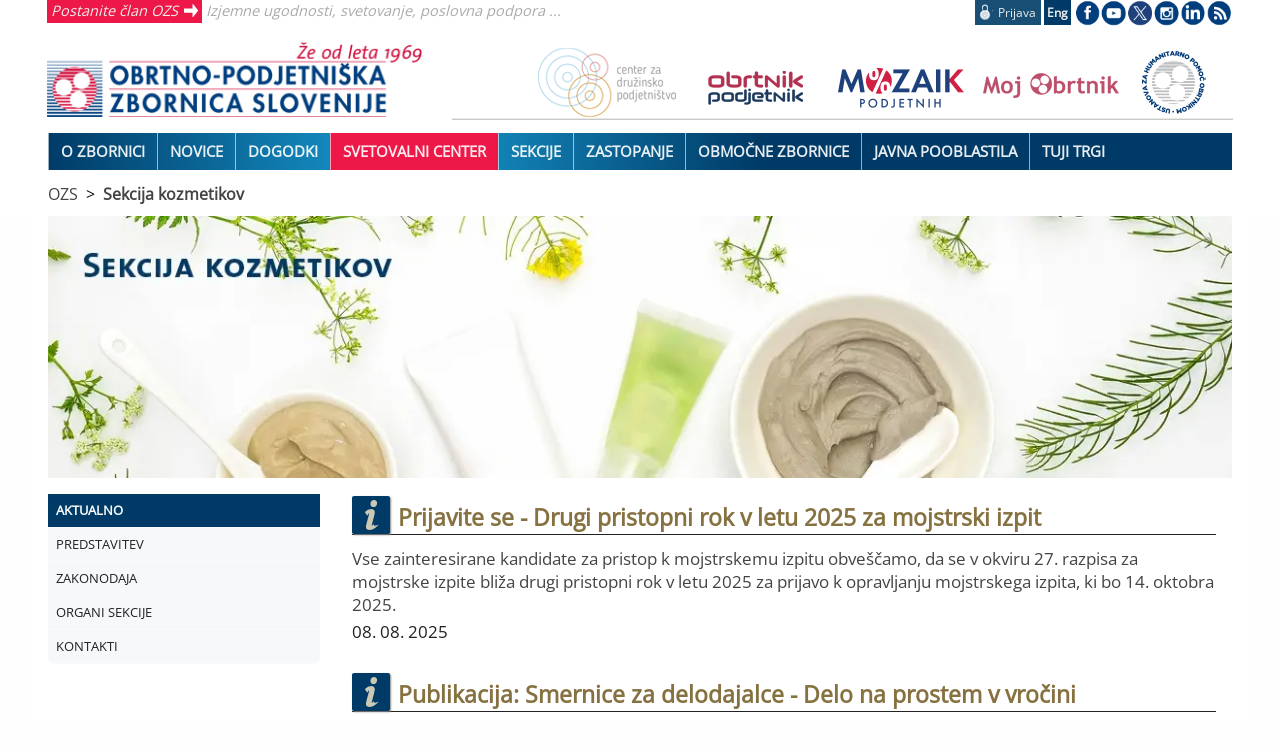

--- FILE ---
content_type: text/html; charset=utf-8
request_url: https://www.ozs.si/sekcija-kozmetikov?page=2
body_size: 8530
content:
<!DOCTYPE html>
<html class="no-js" lang="sl">
  
<head>
  <title>Kozmetiki, pedikerji, maserji &gt;&gt; zakonodaja, smernice, izobraževanja | OZS</title>
  <meta http-equiv="Content-Type" content="text/html; charset=UTF-8">
  <meta name="viewport" content="width=device-width, initial-scale=1.0">
  <meta name="robots" content="noindex">

  <link rel="preload" href="/assets/OpenSans.woff2" as="font" type="font/woff2" crossorigin>
  <meta name="description" content="Ne zamudite pomembnih informacij o smernicah in zakonodaji s Sekcijo kozmetikov.">
  <link rel="canonical" href="https://www.ozs.si/sekcija-kozmetikov?page=2">


  <link rel="stylesheet" href="/assets/glavni-5db8ac2c908bc08e543df9f90b27c58a96fe4da49a7bd350dec062188ea89dab.css" media="all" />
    <!-- # ce obstaja css z imenom strani ga nalozi -->
    <link rel="stylesheet" href="/assets/sekcija-kozmetikov-7c8585b15e630965516fc6a49cc6dc59d0cb540f3cbd88bec5c1bfa0aced593a.css" media="all" />
  <style media="all">
</style>

  <link href='https://fonts.googleapis.com/css?family=Source+Sans+Pro:300,400,600,700&subset=latin,latin-ext' rel='stylesheet' type='text/css'>
  <script src="/assets/glavni-e95313b758139a6c6381a379cdcd0f47a0472ce0d03bd4596ed6d08f9c05b318.js"></script>
  
  <!-- Global site tag (gtag.js) - Google Analytics -->
  <script async src="https://www.googletagmanager.com/gtag/js?id=G-D24MHX38E7"></script>
<script>
  window['ga-disable-G-D24MHX38E7'] = true;
  window.dataLayer = window.dataLayer || [];
  function gtag(){dataLayer.push(arguments);}
  gtag('js', new Date());

  gtag('config', 'G-D24MHX38E7');
</script>
<!-- Matomo -->
<script type="text/javascript">
  var _paq = _paq || [];
  /* tracker methods like "setCustomDimension" should be called before "trackPageView" */
  _paq.push(['disableCookies']);
  _paq.push(['trackPageView']);
  _paq.push(['enableLinkTracking']);
  (function() {
    var u = "https://stat.obrt.si/";
    _paq.push(['setTrackerUrl', u + 'piwik.php']);
    _paq.push(['setSiteId', '12']);
    _paq.push(['setUserId', 'ca9e2d7b49f35e1f']);

    var d=document, g=d.createElement('script'), s=d.getElementsByTagName('script')[0];
    g.type='text/javascript'; g.async=true; g.defer=true; g.src = u+'piwik.js'; s.parentNode.insertBefore(g,s);
  })();
</script>
<!-- End Matomo Code -->

  <meta name="csrf-param" content="authenticity_token" />
<meta name="csrf-token" content="OZyrfC6DPcEA97v1kUsKfagpFcCe9rHSdzxHoe-g7WSgQnkcg63yksWkkSj-qBeBxGdvxXrFqQGz25OkbEMZDw" />
  
<script type="application/ld+json">
{
  "@context": "http://schema.org",
  "@graph": [
    {
      "@type": "BreadcrumbList",
      "itemListElement": [
        {
          "@type": "ListItem",
          "position": 1,
          "name": "OZS",
          "item": "https://www.ozs.si/"
        },
        {
          "@type": "ListItem",
          "position": 2,
          "name": "Sekcija kozmetikov",
          "item": "https://www.ozs.si/sekcija-kozmetikov"
        }
      ]
    }
  ]
}
</script>
</head>

<body>
<div class="ie-ne-priporocamo">
  Spoštovani uporabnik Microsoft Internet Explorerja!<br><br>
  Spletni brskalnik, ki ga uporabljate, ne omogoča polne funkcionalnosti spletnih portalov OZS.
  V izogib težavam pri delu s portalom vam predlagamo, da uporabite sodobne spletne brskalnike kot so Google Chrome, Mozilla Firefox ali Microsoft Edge.<br><br>
  Hvala lepa za razumevanje.
</div>

<div class="off-canvas-wrapper">
  <div class="off-canvas-wrapper-inner" data-off-canvas-wrapper>

  <div class="off-canvas position-left" id="offCanvas" data-off-canvas>
    
<nav id="side-menu" class="is-active menu multilevel-accordion-menu " data-accordion-menu data-submenu-toggle="true">
  <ul class="menu vertical">
  <li class="is-active "><a class="top" href="/sekcija-kozmetikov/">Aktualno</a></li>
<li class=" "><a class="top" href="/sekcija-kozmetikov/o-sekciji">Predstavitev</a></li>
<li class=" "><a class="top" href="/sekcija-kozmetikov/zakonodaja">Zakonodaja</a></li>
<li class=" "><a class="top" href="/sekcija-kozmetikov/organi-sekcije">Organi sekcije</a></li>
<li class=" "><a class="top" href="/sekcija-kozmetikov/kontakti">Kontakti</a></li>

  </ul>
</nav>
  </div>

  <div class="off-canvas-content" data-off-canvas-content>
    

    <header>
  <div class="wrap row">
    
    <div class="medium-12 large-4 column top-left hide-for-small-only">
      <span class="ena"><a href="/postanite-clan">Postanite član OZS</a></span>
      <span class="dva">Izjemne ugodnosti, svetovanje, poslovna podpora ...</span>
    </div>

<!-- prijava odjava -->
    <div class="medium-12 large-8 column top-right hide-for-small-only">
      <ul>
        <li>
          <div class="prijava-odjava"><a title="Prijavite se s svojimi podatki" rel="nofollow" href="/prijava?return_to=https://www.ozs.si/sekcija-kozmetikov?page=2"><div class="text"><div class="ikonca"><img alt="Prijavite se" src="/assets/prijava-zaklenjeno-3feb3e47ddb8dbe5e388dda631c1d0795e41eb35c895a1e37d0d92c069116e8a.png" /></div><div class="prjava">Prijava</div></div></a></div>
        </li>
        <li>
          <div class="english"><a href="/english">Eng</a></div>
        </li>
        
<!-- socialne -->
        <li class="socialne">
          <img alt="Socialna omrežja" usemap="#socialna-omrezja" src="/assets/socialna_omrezja-3fef64d0f6800f416b11de87c5d1513e911ce15ae742f520b5756c444be0deb6.png" />
          <map id="socialna-omrezja" name="socialna-omrezja">
            <area shape="rect" title="Spremljajte OZS na Facebook-u" alt="Spremljajte OZS na Facebook-u" coords="4,2,25,23" href="https://www.facebook.com/OZSsi" target="_blank" rel="noreferrer" />
            <area shape="rect" title="Oglejte si prispevke na YouTube-u" alt="OZS YoutTube" coords="31,2,51,24" href="https://www.youtube.com/user/OZSlovenija" target="_blank" rel="noreferrer" />
            <area shape="rect" title="Spremljajte nas na Twitter-ju" alt="OZS Twitter" coords="56,2,80,25" href="https://twitter.com/ozsaktualno" target="_blank" rel="noreferrer" />
            <area shape="rect" title="Spremljajte nas na Instagram-u" alt="OZS Instagram" coords="84,3,106,24" href="https://www.instagram.com/ozs.si/" target="_blank" rel="noreferrer" />
            <area shape="rect" title="Spremljajte nas na LinkedIn" alt="OZS LinkedIn" coords="108,3,134,24" href="https://www.linkedin.com/company/obrtno-podjetniška-zbornica-slovenije" target="_blank" rel="noreferrer"/>
            <area shape="rect" title="Novinarsko središče" alt="OZS novinarsko središče" coords="136,3,162,24" href="/novice/novinarsko-sredisce"/>
          </map>
        </li>
      </ul>
      
    </div>
  </div>
  
<!-- burger menu -->
  <div class="wrap row">
    <div class="small-12 medium-4 column center-left">
      <button aria-label="Glavni menu" class="menu-icon show-for-small-only" data-toggle="offCanvas" data-animate="fade-in fade-out"></button>
      <a href="/"><img alt="Obrtno-podjetniška zbornica Slovenije" src="/datoteke/ozs/logotipi/ozs-logo-lezeci-1969.png" /></a>

      <span class="mobi-isci-prijava show-for-small-only">
        <button aria-label="Prijava" onclick="window.location.href='/prijava?return_to=https://www.ozs.si/sekcija-kozmetikov?page=2'"><i class="mi mi-lock"></i></button>
      </span>

      <div id="mobi-prijava-odjava">
        Prijavljeni ste kot <b></b><button onclick="window.location.href='/prijava/odjava'">ODJAVA</button>
      </div>

      <div class="iskanje mobi" style="display: none;">
         <span class="ikonca-tag">
            <input type="text" tabindex="1" placeholder="Hitro iskanje" name="iskanje" id="iskanje1" class="text" value="" autocomplete="off">
          </span>
      </div>


    </div>

<!-- ozs znamke -->
    <div class="small-12 medium-8 column center-right hide-for-small-only">
      <img usemap="#blagovne-znamke" alt="OZS blagovne znamke" src="/assets/blagovne-znamke-afc0a9d80878b7108a9c1b36320320dce2dad050482f77d4f5e5e485eb0841ee.png" />
      <map id="blagovne-znamke" name="blagovne-znamke">
        <area shape="rect" coords="11,9,130,61" title="Družinsko podjetništvo" alt="Družinsko podjetništvo" href="https://www.druzinskopodjetnistvo.si" target="_blank" rel="noreferrer">
        <area shape="rect" coords="177,22,277,53" title="Revija Obrtnik-Podjetnik" alt="Revija Obrtnik-Podjetnik" href="/obrtnik" target="_self">
        <area shape="rect" coords="314,18,414,52" title="Kartica Mozaik podjetnih" alt="Kartica Mozaik podjetnih" href="http://mozaikpodjetnih.si" target="_blank" rel="noreferrer">
        <area shape="rect" coords="452,26,584,50" title="MojObrtnik.com" alt="MojObrtnik.com" href="https://www.mojobrtnik.com" target="_blank" rel="noreferrer">
        <area shape="rect" coords="605,10,670,60" title="Ustanova za humanitarno pomoč obrtnikom" alt="Ustanova za humanitarno pomoč obrtnikom" href="https://www.ozs.si/o-zbornici/humanitarna-pomoc" rel="noreferrer">
      </map>
      <hr>
    </div>
  </div>

  <!-- TOP MENU -->  
  <div class="show-for-medium">
    <nav class="top-bar" aria-label="Glavni meni">
      <div class="wrap">
         <div id="responsive-menu" style="margin: 0 1rem;">
<nav class="show-for-small-only" role="navigation">
  <ul id="top-menu-small" class="multilevel-accordion-menu vertical menu" data-accordion-menu data-submenu-toggle="true">
    <li class="expanded" role="menuitem"><a href="/o-zbornici">O zbornici</a>
<ul class="vertical nested" role="menu"><li class="" role="menuitem"><a href="/o-zbornici/organiziranost">Organiziranost</a></li>
<li class="" role="menuitem"><a href="/o-zbornici/predsednik-ozs">Predsednik OZS</a></li>
<li class="" role="menuitem"><a href="/o-zbornici/poslanstvo-in-temeljne-naloge">Poslanstvo in temeljne naloge</a></li>
<li class="" role="menuitem"><a href="/ooz">Območne zbornice</a></li>
<li class="" role="menuitem"><a href="/o-zbornici/novinarsko-sredisce">Novinarsko središče</a>
<ul class="vertical nested" role="menu"><li class="" role="menuitem"><a href="/o-zbornici/novinarsko-sredisce/kontakt">Kontakt</a></li>
</ul>
</li>
<li class="" role="menuitem"><a href="/zastopanje/zahteve-slovenske-obrti-in-podjetnistva">Zahteve slovenske obrti in podjetništva</a></li>
<li class="" role="menuitem"><a href="/o-zbornici/obrtnik-podjetnik-leta">Obrtnik in podjetnik leta</a>
<ul class="vertical nested" role="menu"><li class="" role="menuitem"><a href="/o-zbornici/obrtnik-podjetnik-leta/razpisi">Razpisi</a></li>
</ul>
</li>
<li class="" role="menuitem"><a href="/o-zbornici/pocitniske-kapacitete">Počitniške kapacitete</a></li>
<li class="" role="menuitem"><a href="/o-zbornici/projekti">Projekti</a>
<ul class="vertical nested" role="menu"><li class="" role="menuitem"><a href="/o-zbornici/projekti/smes4sd">SMEs4SD</a></li>
<li class="" role="menuitem"><a href="/o-zbornici/projekti/kruspop-plus">KRUSPOP PLUS</a></li>
<li class="" role="menuitem"><a href="/o-zbornici/projekti/joint-ua-employ">JOINT-UA-EMPLOY</a></li>
<li class="" role="menuitem"><a href="/o-zbornici/projekti/digi-info-tocke">Digi info točke</a></li>
<li class="" role="menuitem"><a href="/o-zbornici/projekti/lifelongwood">LifeLongWood</a></li>
<li class="" role="menuitem"><a href="/o-zbornici/projekti/mobita-si-at">MOBITA SI-AT</a></li>
<li class="" role="menuitem"><a href="/o-zbornici/projekti/usposabljanje-mentorjev">Usposabljanje mentorjev</a></li>
<li class="" role="menuitem"><a href="/o-zbornici/projekti/spot">SPOT Svetovanje Osrednjeslovenska</a></li>
<li class="" role="menuitem"><a href="/o-zbornici/projekti/evropska-podjetniska-mreza">Evropska podjetniška mreža</a></li>
<li class="" role="menuitem"><a href="/o-zbornici/projekti/slovenski-center-za-krozno-gospodarstvo">Slovenski center za krožno gospodarstvo</a></li>
<li class="" role="menuitem"><a href="/o-zbornici/projekti/razpisi">Razpisi</a></li>
<li class="" role="menuitem"><a href="/o-zbornici/projekti/recreate">RECREATE</a></li>
<li class="" role="menuitem"><a href="/o-zbornici/projekti/medvrstnisko-nasilje">Medvrstniško nasilje</a></li>
<li class="" role="menuitem"><a href="/o-zbornici/projekti/a4sustinno-ipa-adrion">A4Sustinno  IPA ADRION </a></li>
<li class="" role="menuitem"><a href="/o-zbornici/projekti/circular-building-interreg-si-it">CIRCULAR BUILDING Interreg SI-IT</a></li>
<li class="" role="menuitem"><a href="/o-zbornici/projekti/dizajn-managament">SLOVENSKI CENTER ZA DIZAJN MANAGAMENT</a></li>
<li class="" role="menuitem"><a href="/o-zbornici/projekti/trans4m">TRANS4M</a></li>
<li class="" role="menuitem"><a href="/o-zbornici/projekti/climasafe">CLIMASAFE</a></li>
<li class="" role="menuitem"><a href="/o-zbornici/projekti/zakljuceni-projekti">Zaključeni projekti</a></li>
<li class="" role="menuitem"><a href="/o-zbornici/projekti/eve-krepitev-poklicne-odlicnosti">EVE: Krepitev poklicne odličnosti</a></li>
</ul>
</li>
<li class="" role="menuitem"><a href="/o-zbornici/humanitarna-pomoc">Humanitarna pomoč</a>
<ul class="vertical nested" role="menu"><li class="" role="menuitem"><a href="/o-zbornici/humanitarna-pomoc/pravila">Pravila</a></li>
<li class="" role="menuitem"><a href="/o-zbornici/humanitarna-pomoc/porocilo-o-delovanju-ustanove">Poročilo o delovanju ustanove</a></li>
</ul>
</li>
<li class="" role="menuitem"><a href="/o-zbornici/clanstvo">Članstvo</a>
<ul class="vertical nested" role="menu"><li class="" role="menuitem"><a href="/o-zbornici/clanstvo/clanarina">Članarina</a></li>
<li class="" role="menuitem"><a href="/o-zbornici/clanstvo/druge-informacije">Druge informacije</a></li>
</ul>
</li>
<li class="" role="menuitem"><a href="/o-zbornici/kontakt">Kontakt</a></li>
</ul>
</li>
<li class="is-active samo-odprt" role="menuitem"><a href="/novice">Novice</a>
<ul class="vertical nested" role="menu"><li class="" role="menuitem"><a href="/novice/aktualno">Aktualno</a></li>
<li class="" role="menuitem"><a href="/novice/svetovanje">Svetovanje</a></li>
<li class="" role="menuitem"><a href="/novice/poslovno">Poslovno</a></li>
<li class="" role="menuitem"><a href="/novice/video-vsebine">Video vsebine</a></li>
<li class="" role="menuitem"><a href="/novice/strokovno">Strokovno</a></li>
<li class="" role="menuitem"><a href="/novice/novinarsko-sredisce">Novinarsko središče</a></li>
<li class="" role="menuitem"><a href="/poplave">Poplave</a></li>
<li class="" role="menuitem"><a href="/novice/energetska-draginja">Energetska draginja</a></li>
<li class="" role="menuitem"><a href="/novice/sport">Športne novice</a></li>
<li class="" role="menuitem"><a href="/novice/lokalno">Lokalno</a></li>
</ul>
</li>
<li class=""><a href="/koledar">DOGODKI</a></li>
<li class="rdeca" role="menuitem"><a href="/svetovanje">Svetovalni center</a>
<ul class="vertical nested" role="menu"><li class="" role="menuitem"><a href="/svetovanje">Svetovanje po področjih</a></li>
<li class="" role="menuitem"><a href="/svetovanje/vzorci">Vzorci pogodb in dokumentov</a></li>
<li class="" role="menuitem"><a href="/svetovanje/izracuni">Izračuni</a></li>
<li class="" role="menuitem"><a href="/koledar">Izobraževanje</a></li>
<li class="" role="menuitem"><a href="/svetovanje/novice?">Novice</a></li>
<li class="" role="menuitem"><a href="/svetovanje/blogi">Blogi</a></li>
<li class="" role="menuitem"><a href="/svetovanje/ekipa">Ekipa</a></li>
<li class="" role="menuitem"><a href="/obrtnikov-svetovalec">Obrtnikov svetovalec</a></li>
</ul>
</li>
<li class="" role="menuitem"><a href="/sekcije-in-odbori">Sekcije</a>
<ul class="vertical nested" role="menu"><li class="" role="menuitem"><a href="/sekcije-in-odbori/prirocniki">Priročniki</a></li>
</ul>
</li>
<li class="" role="menuitem"><a href="/zastopanje">Zastopanje</a>
<ul class="vertical nested" role="menu"><li class="" role="menuitem"><a href="/zastopanje/zahteve-slovenske-obrti-in-podjetnistva">Zahteve slovenske obrti in podjetništva</a></li>
<li class="" role="menuitem"><a href="/zastopanje/forum-obrti-in-podjetnistva">Forum obrti in podjetništva</a></li>
<li class="" role="menuitem"><a href="/zastopanje/odbori-ozs">Odbori OZS</a></li>
<li class="" role="menuitem"><a href="/zastopanje/akt-za-mala-podjetja">Akt za mala podjetja</a></li>
<li class="" role="menuitem"><a href="/zastopanje/zastopanje-interesov-na-ravni-eu">Zastopanje interesov na ravni EU</a></li>
<li class="" role="menuitem"><a href="/zastopanje/kontakti">Kontakti</a></li>
</ul>
</li>
<li class=""><a href="/ooz">Območne zbornice</a></li>
<li class="" role="menuitem"><a href="/javna-pooblastila">Javna pooblastila</a>
<ul class="vertical nested" role="menu"><li class="" role="menuitem"><a href="/javna-pooblastila/dovoljenja">Dovoljenja</a></li>
<li class="" role="menuitem"><a href="/javna-pooblastila/izobrazevanja">Izobraževanja</a></li>
<li class="" role="menuitem"><a href="/javna-pooblastila/registri">Registri</a></li>
</ul>
</li>
<li class="50" role="menuitem"><a href="/tuji-trgi">Tuji trgi</a>
<ul class="vertical nested" role="menu"><li class="" role="menuitem"><a href="/tuji-trgi/poslovni-dogodki">Poslovni dogodki in mreženja</a></li>
<li class="" role="menuitem"><a href="/tuji-trgi/sejmi">Sejmi</a></li>
<li class="" role="menuitem"><a href="/tuji-trgi/iskanje-poslov">Iskanje poslovnih priložnosti</a></li>
<li class="" role="menuitem"><a href="/tuji-trgi/financiranje">Viri financiranja</a></li>
</ul>
</li>

  </ul>
</nav>
<nav class="show-for-medium" role="navigation">
  <ul id="top-menu-large" class="dropdown menu" data-dropdown-menu role="menu">
    
  <li class="expanded" role="menuitem"><a href="/o-zbornici">O zbornici</a>
<ul class="vertical nested" role="menu"><li class="" role="menuitem"><a href="/o-zbornici/organiziranost">Organiziranost</a></li>
<li class="" role="menuitem"><a href="/o-zbornici/predsednik-ozs">Predsednik OZS</a></li>
<li class="" role="menuitem"><a href="/o-zbornici/poslanstvo-in-temeljne-naloge">Poslanstvo in temeljne naloge</a></li>
<li class="" role="menuitem"><a href="/ooz">Območne zbornice</a></li>
<li class="" role="menuitem"><a href="/o-zbornici/novinarsko-sredisce">Novinarsko središče</a>
<ul class="vertical nested" role="menu"><li class="" role="menuitem"><a href="/o-zbornici/novinarsko-sredisce/kontakt">Kontakt</a></li>
</ul>
</li>
<li class="" role="menuitem"><a href="/zastopanje/zahteve-slovenske-obrti-in-podjetnistva">Zahteve slovenske obrti in podjetništva</a></li>
<li class="" role="menuitem"><a href="/o-zbornici/obrtnik-podjetnik-leta">Obrtnik in podjetnik leta</a>
<ul class="vertical nested" role="menu"><li class="" role="menuitem"><a href="/o-zbornici/obrtnik-podjetnik-leta/razpisi">Razpisi</a></li>
</ul>
</li>
<li class="" role="menuitem"><a href="/o-zbornici/pocitniske-kapacitete">Počitniške kapacitete</a></li>
<li class="" role="menuitem"><a href="/o-zbornici/projekti">Projekti</a>
<ul class="vertical nested" role="menu"><li class="" role="menuitem"><a href="/o-zbornici/projekti/smes4sd">SMEs4SD</a></li>
<li class="" role="menuitem"><a href="/o-zbornici/projekti/kruspop-plus">KRUSPOP PLUS</a></li>
<li class="" role="menuitem"><a href="/o-zbornici/projekti/joint-ua-employ">JOINT-UA-EMPLOY</a></li>
<li class="" role="menuitem"><a href="/o-zbornici/projekti/digi-info-tocke">Digi info točke</a></li>
<li class="" role="menuitem"><a href="/o-zbornici/projekti/lifelongwood">LifeLongWood</a></li>
<li class="" role="menuitem"><a href="/o-zbornici/projekti/mobita-si-at">MOBITA SI-AT</a></li>
<li class="" role="menuitem"><a href="/o-zbornici/projekti/usposabljanje-mentorjev">Usposabljanje mentorjev</a></li>
<li class="" role="menuitem"><a href="/o-zbornici/projekti/spot">SPOT Svetovanje Osrednjeslovenska</a></li>
<li class="" role="menuitem"><a href="/o-zbornici/projekti/evropska-podjetniska-mreza">Evropska podjetniška mreža</a></li>
<li class="" role="menuitem"><a href="/o-zbornici/projekti/slovenski-center-za-krozno-gospodarstvo">Slovenski center za krožno gospodarstvo</a></li>
<li class="" role="menuitem"><a href="/o-zbornici/projekti/razpisi">Razpisi</a></li>
<li class="" role="menuitem"><a href="/o-zbornici/projekti/recreate">RECREATE</a></li>
<li class="" role="menuitem"><a href="/o-zbornici/projekti/medvrstnisko-nasilje">Medvrstniško nasilje</a></li>
<li class="" role="menuitem"><a href="/o-zbornici/projekti/a4sustinno-ipa-adrion">A4Sustinno  IPA ADRION </a></li>
<li class="" role="menuitem"><a href="/o-zbornici/projekti/circular-building-interreg-si-it">CIRCULAR BUILDING Interreg SI-IT</a></li>
<li class="" role="menuitem"><a href="/o-zbornici/projekti/dizajn-managament">SLOVENSKI CENTER ZA DIZAJN MANAGAMENT</a></li>
<li class="" role="menuitem"><a href="/o-zbornici/projekti/trans4m">TRANS4M</a></li>
<li class="" role="menuitem"><a href="/o-zbornici/projekti/climasafe">CLIMASAFE</a></li>
<li class="" role="menuitem"><a href="/o-zbornici/projekti/zakljuceni-projekti">Zaključeni projekti</a></li>
<li class="" role="menuitem"><a href="/o-zbornici/projekti/eve-krepitev-poklicne-odlicnosti">EVE: Krepitev poklicne odličnosti</a></li>
</ul>
</li>
<li class="" role="menuitem"><a href="/o-zbornici/humanitarna-pomoc">Humanitarna pomoč</a>
<ul class="vertical nested" role="menu"><li class="" role="menuitem"><a href="/o-zbornici/humanitarna-pomoc/pravila">Pravila</a></li>
<li class="" role="menuitem"><a href="/o-zbornici/humanitarna-pomoc/porocilo-o-delovanju-ustanove">Poročilo o delovanju ustanove</a></li>
</ul>
</li>
<li class="" role="menuitem"><a href="/o-zbornici/clanstvo">Članstvo</a>
<ul class="vertical nested" role="menu"><li class="" role="menuitem"><a href="/o-zbornici/clanstvo/clanarina">Članarina</a></li>
<li class="" role="menuitem"><a href="/o-zbornici/clanstvo/druge-informacije">Druge informacije</a></li>
</ul>
</li>
<li class="" role="menuitem"><a href="/o-zbornici/kontakt">Kontakt</a></li>
</ul>
</li>
<li class="is-active samo-odprt" role="menuitem"><a href="/novice">Novice</a>
<ul class="vertical nested" role="menu"><li class="" role="menuitem"><a href="/novice/aktualno">Aktualno</a></li>
<li class="" role="menuitem"><a href="/novice/svetovanje">Svetovanje</a></li>
<li class="" role="menuitem"><a href="/novice/poslovno">Poslovno</a></li>
<li class="" role="menuitem"><a href="/novice/video-vsebine">Video vsebine</a></li>
<li class="" role="menuitem"><a href="/novice/strokovno">Strokovno</a></li>
<li class="" role="menuitem"><a href="/novice/novinarsko-sredisce">Novinarsko središče</a></li>
<li class="" role="menuitem"><a href="/poplave">Poplave</a></li>
<li class="" role="menuitem"><a href="/novice/energetska-draginja">Energetska draginja</a></li>
<li class="" role="menuitem"><a href="/novice/sport">Športne novice</a></li>
<li class="" role="menuitem"><a href="/novice/lokalno">Lokalno</a></li>
</ul>
</li>
<li class=""><a href="/koledar">DOGODKI</a></li>
<li class="rdeca" role="menuitem"><a href="/svetovanje">Svetovalni center</a>
<ul class="vertical nested" role="menu"><li class="" role="menuitem"><a href="/svetovanje">Svetovanje po področjih</a></li>
<li class="" role="menuitem"><a href="/svetovanje/vzorci">Vzorci pogodb in dokumentov</a></li>
<li class="" role="menuitem"><a href="/svetovanje/izracuni">Izračuni</a></li>
<li class="" role="menuitem"><a href="/koledar">Izobraževanje</a></li>
<li class="" role="menuitem"><a href="/svetovanje/novice?">Novice</a></li>
<li class="" role="menuitem"><a href="/svetovanje/blogi">Blogi</a></li>
<li class="" role="menuitem"><a href="/svetovanje/ekipa">Ekipa</a></li>
<li class="" role="menuitem"><a href="/obrtnikov-svetovalec">Obrtnikov svetovalec</a></li>
</ul>
</li>
<li class="" role="menuitem"><a href="/sekcije-in-odbori">Sekcije</a>
<ul class="vertical nested" role="menu"><li class="" role="menuitem"><a href="/sekcije-in-odbori/prirocniki">Priročniki</a></li>
</ul>
</li>
<li class="" role="menuitem"><a href="/zastopanje">Zastopanje</a>
<ul class="vertical nested" role="menu"><li class="" role="menuitem"><a href="/zastopanje/zahteve-slovenske-obrti-in-podjetnistva">Zahteve slovenske obrti in podjetništva</a></li>
<li class="" role="menuitem"><a href="/zastopanje/forum-obrti-in-podjetnistva">Forum obrti in podjetništva</a></li>
<li class="" role="menuitem"><a href="/zastopanje/odbori-ozs">Odbori OZS</a></li>
<li class="" role="menuitem"><a href="/zastopanje/akt-za-mala-podjetja">Akt za mala podjetja</a></li>
<li class="" role="menuitem"><a href="/zastopanje/zastopanje-interesov-na-ravni-eu">Zastopanje interesov na ravni EU</a></li>
<li class="" role="menuitem"><a href="/zastopanje/kontakti">Kontakti</a></li>
</ul>
</li>
<li class=""><a href="/ooz">Območne zbornice</a></li>
<li class="" role="menuitem"><a href="/javna-pooblastila">Javna pooblastila</a>
<ul class="vertical nested" role="menu"><li class="" role="menuitem"><a href="/javna-pooblastila/dovoljenja">Dovoljenja</a></li>
<li class="" role="menuitem"><a href="/javna-pooblastila/izobrazevanja">Izobraževanja</a></li>
<li class="" role="menuitem"><a href="/javna-pooblastila/registri">Registri</a></li>
</ul>
</li>
<li class="50" role="menuitem"><a href="/tuji-trgi">Tuji trgi</a>
<ul class="vertical nested" role="menu"><li class="" role="menuitem"><a href="/tuji-trgi/poslovni-dogodki">Poslovni dogodki in mreženja</a></li>
<li class="" role="menuitem"><a href="/tuji-trgi/sejmi">Sejmi</a></li>
<li class="" role="menuitem"><a href="/tuji-trgi/iskanje-poslov">Iskanje poslovnih priložnosti</a></li>
<li class="" role="menuitem"><a href="/tuji-trgi/financiranje">Viri financiranja</a></li>
</ul>
</li>

  </ul>
</nav></div>
      </div>
    </nav>
  </div>
  <div style="clear:both"></div>
  
</header>

    
<div  style="background-color: #fff;">
 <div class="wrap row drobtince">
  <span class="drobtinca"><a href="/">OZS</a></span><span class="drobtinca"><a href="/sekcija-kozmetikov">Sekcija kozmetikov</a></span>
 </div>
</div>
  

    <main class="main ">
          <h1 class="skrito">Sekcija kozmetikov - prva stran</h1>

<!-- SLIKA -->
<div class="wrap pad">
  <img alt="sekcija-kozmetikov" class="slika-pasica" src="/datoteke/ozadja/sekcija-kozmetikov.webp" />
</div>

<div class="wrap">
  <div class="row predstavitev">
    
<!-- PRVA STRAN LEVO -->
    <div class="column small-12 medium-3 hide-for-small-only">
      
<nav id="side-menu" class="is-active menu multilevel-accordion-menu " data-accordion-menu data-submenu-toggle="true">
  <ul class="menu vertical">
  <li class="is-active "><a class="top" href="/sekcija-kozmetikov/">Aktualno</a></li>
<li class=" "><a class="top" href="/sekcija-kozmetikov/o-sekciji">Predstavitev</a></li>
<li class=" "><a class="top" href="/sekcija-kozmetikov/zakonodaja">Zakonodaja</a></li>
<li class=" "><a class="top" href="/sekcija-kozmetikov/organi-sekcije">Organi sekcije</a></li>
<li class=" "><a class="top" href="/sekcija-kozmetikov/kontakti">Kontakti</a></li>

  </ul>
</nav>
      <div class=""></div>
    </div>

<!-- DESNO PREDSTAVITEV -->
    <div class="column small-12 medium-9">
        <div class="row">
          <div class="column small-12">
            
<div class="row">
  <div class="column small-12">
    
    <div class="row small-up-1 medium-up-1 large-up-1 ">
      


        <div class="column small-12 novicka-4">
          

          <a href="/sekcija-kozmetikov/novice/prijavite-se-drugi-pristopni-rok-v-letu-2025-za-mojstrski-izpit-6895f9b0e116eac51c4f590a">
            <div class="naslov-s-sliko">
              <img alt="novice" class="prozorna" src="/datoteke/ozs/ikone/novica.svg" />
              <h2>Prijavite se - Drugi pristopni rok v letu 2025 za mojstrski izpit</h2>
            </div><div style="clear: both;"></div>

            <div class="povzetek">Vse zainteresirane kandidate za pristop k mojstrskemu izpitu obveščamo, da se v okviru 27. razpisa za mojstrske izpite bliža drugi pristopni rok v letu 2025 za prijavo k opravljanju mojstrskega izpita, ki bo 14. oktobra 2025.</div>
            <div class="datum">08. 08. 2025</div>
</a>        </div>


        <div class="column small-12 novicka-4">
          

          <a href="/sekcija-kozmetikov/novice/publikacija-smernice-za-delodajalce-delo-na-prostem-v-vrocini-687a3d2a5649f961c3ca1b4f">
            <div class="naslov-s-sliko">
              <img alt="novice" class="prozorna" src="/datoteke/ozs/ikone/novica.svg" />
              <h2>Publikacija: Smernice za delodajalce - Delo na prostem v vročini</h2>
            </div><div style="clear: both;"></div>

            <div class="povzetek">Pred dnevi je bil objavljen dopolnjen pravilnik, ki delodajalce zavezuje k ukrepom za zagotavljanje varnosti in zdravja delavcev pri delu na prostem v vročini, po dogovoru partnerjev ESS pa je Ministrstvo za delo, družino, socialne zadeve in enake možnosti je pripravilo še pozetek ključnih smernic.</div>
            <div class="datum">18. 07. 2025</div>
</a>        </div>


        <div class="column small-12 novicka-4">
          

          <a href="/sekcija-kozmetikov/novice/novi-ukrepi-za-zascito-delavcev-pri-delu-v-vrocini-6874c78ce4f9d9a5437d9eef">
            <div class="naslov-s-sliko">
              <img alt="novice" class="prozorna" src="/datoteke/ozs/ikone/novica.svg" />
              <h2>Novi ukrepi za zaščito delavcev pri delu v vročini</h2>
            </div><div style="clear: both;"></div>

            <div class="povzetek">V Uradnem listu Republike Slovenije je bil danes objavljen Pravilnik o dopolnitvah Pravilnika o zahtevah za zagotavljanje varnosti in zdravja delavcev na delovnih mestih, ki delodajalce zavezuje k ukrepom za zagotavljanje varnosti in zdravja delavcev pri delu v vročini.</div>
            <div class="datum">14. 07. 2025</div>
</a>        </div>


        <div class="column small-12 novicka-4">
          

          <a href="/sekcija-kozmetikov/novice/ste-ze-preverili-ce-so-podatki-o-vasi-dejavnosti-v-skladu-z-skd-2025-686b80db9f83470d55474693">
            <div class="naslov-s-sliko">
              <img alt="novice" class="prozorna" src="/datoteke/ozs/ikone/novica.svg" />
              <h2>Ste že preverili, če so podatki o vaši dejavnosti v skladu z SKD 2025</h2>
            </div><div style="clear: both;"></div>

            <div class="povzetek">Agencija Republike Slovenije za javnopravne evidence in storitve (AJPES) in Statistični urad
Republike Slovenije (SURS)  vas skupaj obveščata o pomembnosti pravilnega vpisa glavne in
drugih dejavnosti v Poslovnem registru Slovenije (PRS).</div>
            <div class="datum">07. 07. 2025</div>
</a>        </div>


        <div class="column small-12 novicka-4">
          

          <a href="/sekcija-kozmetikov/novice/portal-spot-praznuje-20-obletnico-delovanja-68679d897425f77cf9551cb0">
            <div class="naslov-s-sliko">
              <img alt="novice" class="prozorna" src="/datoteke/ozs/ikone/novica.svg" />
              <h2>Portal SPOT praznuje 20. obletnico delovanja</h2>
            </div><div style="clear: both;"></div>

            <div class="povzetek">Na današnji dan, 4. julija 2005, je zaživel portal e-VEM, ki je na enem mestu združil in digitaliziral postopke za registracijo in ustanovitev samostojnega podjetnika. Ta prelomni trenutek je pomenil začetek uspešne zgodbe digitalizacije, ki je skozi nadaljnji razvoj pomembno prispevala k poenostavitvi poslovanja podjetnikov in drugih poslovnih subjektov z državo ter njenimi institucijami.</div>
            <div class="datum">04. 07. 2025</div>
</a>        </div>


        <div class="column small-12 novicka-4">
          

          <a href="/sekcija-kozmetikov/novice/nizja-stopnja-ddv-za-oblikovanje-in-barvanje-obrvi-v-dejavnosti-96210-6863c9ca9eab625777054764">
            <div class="naslov-s-sliko">
              <img alt="novice" class="prozorna" src="/datoteke/ozs/ikone/novica.svg" />
              <h2>Nižja stopnja DDV za oblikovanje in barvanje obrvi v dejavnosti 96.210</h2>
            </div><div style="clear: both;"></div>

            <div class="povzetek">Uredba o spremembah Uredbe o obrtnih dejavnostih (v nadaljevanju Uredba) je bila 17.6. objavljena v Uradnem listu RS in je začela veljati dne 25. 6. 2025. Uredba v okviru dejavnosti 96.210 Frizerska in brivska dejavnost po novem izrecno navaja tudi posebno alinejo: &quot;... oblikovanje in barvanje obrvi, &quot; , zato smo FURS zaprosili za uradno pojasnilo o uporabi znižane stopnje DDV.</div>
            <div class="datum">30. 06. 2025</div>
</a>        </div>


        <div class="column small-12 novicka-4">
          

          <a href="/sekcija-kozmetikov/novice/sprejeta-je-bila-uredba-o-spremembah-uredbe-o-obrtnih-dejavnostih-68526e3b9da6578cd29a482e">
            <div class="naslov-s-sliko">
              <img alt="novice" class="prozorna" src="/datoteke/ozs/ikone/novica.svg" />
              <h2>Sprejeta je bila Uredba o spremembah Uredbe o obrtnih dejavnostih</h2>
            </div><div style="clear: both;"></div>

            <div class="povzetek">Sprejeta je bila Uredba o spremembah Uredbe o obrtnih dejavnostih, ki je bila dne 17. 6. 2025 objavljena v Uradnem listu RS in začne veljati 25. 6. 2025.
Nova Uredba o spremembah Uredbe o obrtnih dejavnostih vsebinsko vsebuje vse dejavnosti, ki jih je pokrivala prejšnja Uredba o obrtnih dejavnostih in se usklajuje s Standardno klasifikacijo dejavnosti 2025.
</div>
            <div class="datum">18. 06. 2025</div>
</a>        </div>


        <div class="column small-12 novicka-4">
          

          <a href="/sekcija-kozmetikov/novice/javno-posvetovanje-o-uredbi-o-kozmeticnih-izdelkih-6825a70b2eacf0611d32a42d">
            <div class="naslov-s-sliko">
              <img alt="novice" class="prozorna" src="/datoteke/ozs/ikone/novica.svg" />
              <h2>Javno posvetovanje o Uredbi o kozmetičnih izdelkih</h2>
            </div><div style="clear: both;"></div>

            <div class="povzetek">Evropska komisija poziva vse zainteresirane k javnemu posvetovanje o delovanju Uredbe o kozmetičnih izdelkih.</div>
            <div class="datum">15. 05. 2025</div>
</a>        </div>


    </div>



      <div class="novice paginate">
          <nav class="pagination" role="navigation" aria-label="pager">
    <span class="first">
  <a aria-label="Prva stran" href="/sekcija-kozmetikov?page=1">&laquo;</a>
</span>

    <span class="prev">
  <a rel="prev" aria-label="Predhodna stran" href="/sekcija-kozmetikov?page=1">&lsaquo;</a>
</span>

        <span class="page">
  <a rel="prev" aria-label="Stran 1" href="/sekcija-kozmetikov?page=1">1</a>
</span>

        <span class="page current">
  2
</span>

        <span class="page">
  <a rel="next" aria-label="Stran 3" href="/sekcija-kozmetikov?page=3">3</a>
</span>

        <span class="page">
  <a aria-label="Stran 4" href="/sekcija-kozmetikov?page=4">4</a>
</span>

        <span class="page">
  <a aria-label="Stran 5" href="/sekcija-kozmetikov?page=5">5</a>
</span>

        <span class="page">
  <a aria-label="Stran 6" href="/sekcija-kozmetikov?page=6">6</a>
</span>

        <span class="page gap">...</span>

      <span class="next">
  <a rel="next" aria-label="Naslednja stran" href="/sekcija-kozmetikov?page=3">&rsaquo;</a>
</span>

      <span class="last">
  <a aria-label="Zadnja stran" href="/sekcija-kozmetikov?page=28">&raquo;</a>
</span>

  </nav>

      </div>

  </div>
</div>

          </div>
        </div>
    </div>
  </div>
</div>

    </main>

    <footer>
      <div class="wrap">
        <div class="footer">

          <!-- socialne -->
          <div class="socialne show-for-small-only">
            <img alt="Socialna omrežja" usemap="#socialna-omrezja" src="/assets/socialna_omrezja-3fef64d0f6800f416b11de87c5d1513e911ce15ae742f520b5756c444be0deb6.png" />
            <map id="socialna-omrezja" name="socialna-omrezja">
              <area shape="rect" title="Spremljajte OZS na Facebook-u" alt="Spremljajte OZS na Facebook-u" coords="4,2,25,23" href="https://www.facebook.com/OZSsi" target="_blank" rel="noreferrer" />
              <area shape="rect" title="Oglejte si prispevke na YouTube-u" alt="OZS YoutTube" coords="31,2,51,24" href="https://www.youtube.com/user/OZSlovenija" target="_blank" rel="noreferrer" />
              <area shape="rect" title="Spremljajte nas na Twitter-ju" alt="OZS Twitter" coords="56,2,80,25" href="https://twitter.com/ozsaktualno" target="_blank" rel="noreferrer" />
              <area shape="rect" title="Spremljajte nas na Instagram-u" alt="OZS Instagram" coords="84,3,106,24" href="https://www.instagram.com/ozs.si/" target="_blank" rel="noreferrer" />
              <area shape="rect" title="Spremljajte nas na LinkedIn" alt="OZS LinkedIn" coords="108,3,134,24" href="https://www.linkedin.com/company/obrtno-podjetniška-zbornica-slovenije" target="_blank" rel="noreferrer"/>
              <area shape="rect" title="Novinarsko središče" alt="OZS novinarsko središče" coords="136,3,162,24" href="/novice/novinarsko-sredisce"/>
            </map>
          </div>

          <div class="row povezave small-up-1 medium-up-2 large-up-4">
<div class="column">
<div class="naslov"><a href="/svetovanje" target="_blank">Svetovanje</a></div>
<a href="/svetovanje/davki">Davki</a><br />
<a href="/svetovanje/poslovanje-v-tujini">Poslovanje v tujini</a><br />
<a href="/svetovanje/delovno-pravo-in-socialna-varnost">Delovno pravo in socialna varnost</a><br />
<a href="/svetovanje/racunovodstvo-in-knjigovodstvo">Računovodstvo in knjigovodstvo</a><br />
<a href="/svetovanje/civilno-in-gospodarsko-pravo">Civilno in gospodarsko pravo</a><br />
<a href="/svetovanje/vzorci">Vzorci dokumentov</a>

<div class="naslov"><a href="/javna-pooblastila/izobrazevanja" target="_blank">Poklicna izobraževanj</a>a</div>
<a href="/javna-pooblastila/izobrazevanja/mojstrski-izpiti">Mojstrski izpiti</a><br />
<a href="/javna-pooblastila/izobrazevanja/nacionalne-poklicne-kvalifikacije-npk">Nacionalne poklicne kvalifikacije NPK</a><br />
<a href="/javna-pooblastila/izobrazevanja">Srednje poklicno, strokovno izobraževanje</a></div>

<div class="column">
<div class="naslov">Povezovanje</div>
<a href="/sekcije-in-odbori">Strokovne sekcije&nbsp;in odbori</a><br />
<a href="/ooz">Območne obrtno-podjetni&scaron;ke zbornice</a>

<div class="naslov"><a href="/zastopanje">Zastopanje&nbsp;in zakonodaja</a></div>
<a href="/zastopanje/forum-obrti-in-podjetnistva">Forum obrti in podjetni&scaron;tva</a><br />
<a href="/zastopanje/zahteve-slovenske-obrti-in-podjetnistva">Zahteve slovenske obrti in podjetni&scaron;tva</a>

<div class="naslov"><a href="/tuji-trgi">Tuji trgi</a></div>
<a href="/tuji-trgi/poslovni-dogodki">Poslovni dogodki</a><br />
<a href="/tuji-trgi/sejmi">Sejmi</a><br />
<a href="/tuji-trgi/iskanje-poslov">Iskanje poslov - poslovne priložnosti EEN</a><br />
<a href="/tuji-trgi/financiranje">Financiranje</a></div>

<div class="column">
<div class="naslov"><a href="/o-zbornici">O zbornici</a></div>
<a href="/o-zbornici/organiziranost">Organiziranost</a><br />
<a href="/o-zbornici/predsednik-ozs">Predsednik OZS</a><br />
<a href="/o-zbornici/novinarsko-sredisce">Novinarsko sredi&scaron;če</a><br />
<a href="/o-zbornici/katalog-informacij-javnega-znacaja">Katalog informacij javnega značaja</a><br />
<a href="https://www.ozs.si/o-zbornici/prijava-krsitev" rel="nofollow">Prijava kr&scaron;itev</a><br />
<a href="/kontakt">Kontakt</a>

<div class="naslov"><a href="/javna-pooblastila/dovoljenja">Dovoljenja</a></div>

<p><a href="/javna-pooblastila/dovoljenja/licence">Licence</a><br />
<a href="/javna-pooblastila/dovoljenja/dovolilnice">Dovolilnice</a><br />
<a href="/javna-pooblastila/dovoljenja/obrtna-dovoljenja">Obrtna dovoljenja</a><br />
<a href="https://www.ozs.si/javna-pooblastila/dovoljenja/vpis-v-imenik-vodij-gradnje">Vpis v imenik vodij gradnje</a><br />
<a href="/javna-pooblastila/dovoljenja/eu-potrdila">EU potrdila</a>&nbsp;</p>
</div>

<div class="column">
<div class="naslov"><a href="/o-zbornici/humanitarna-pomoc">Ustanova za humanitarno pomoč obrtnikom</a></div>

<div class="naslov">Povezave</div>

<p><a href="/obrtnik">Revija Obrtnik podjetnik</a><br />
<a href="https://www.mozaikpodjetnih.si" target="_blank">Mozaik podjetnih</a><br />
<a href="/ozs-pocitnice">OZS počitnice</a><br />
<a href="https://www.ozs.si/novice/sport">OZS &scaron;portna srečanja</a><br />
<a href="/datoteke/ozs/informatika/Dokumenti/Izjava o varstvu osebnih podatkov.pdf" target="_blank">Obdelava osebnih podatkov</a><br />
<a href="/izjava-o-dostopnosti">Izjava o dostopnosti</a><br />
<a class="piskotek" href="#" onclick="$('#popup').bPopup({ follow: [false, false], loadUrl: '/piskotki'});return false;">Pi&scaron;kotki</a><br />
<a href="/avtorji">Avtorji</a></p>

<p><a href="https://een.si/" target="_blank"><img alt="EEN logotip" src="/datoteke/ozs/tuji trgi/slike/LogoEEN_small.png" style="width: 150px; height: 53px;" /></a></p>

<p><a href="https://www.ozs.si/o-zbornici/projekti/spot" target="_blank"><img alt="SPOT" src="/datoteke/ozs/informatika/Slike/spot-logo.jpg" style="width: 180px; height: 58px;" /></a><br />
&nbsp;</p>

<p>&nbsp;</p>
</div>
</div>

        </div>
      </div>
    </footer>
    
    <div class="wrap" id="bpopup"></div>
    <style></style><script>
//<![CDATA[

//]]>
</script>
  </div>

  </div>
</div>



<div id="popup"></div> 
</body>

</html>


--- FILE ---
content_type: text/css
request_url: https://www.ozs.si/assets/sekcija-kozmetikov-7c8585b15e630965516fc6a49cc6dc59d0cb540f3cbd88bec5c1bfa0aced593a.css
body_size: 2339
content:
/*
#--
# Copyright (c) 2014+ Damjan Rems
#
# Permission is hereby granted, free of charge, to any person obtaining
# a copy of this software and associated documentation files (the
# "Software"), to deal in the Software without restriction, including
# without limitation the rights to use, copy, modify, merge, publish,
# distribute, sublicense, and/or sell copies of the Software, and to
# permit persons to whom the Software is furnished to do so, subject to
# the following conditions:
#
# The above copyright notice and this permission notice shall be
# included in all copies or substantial portions of the Software.
#
# THE SOFTWARE IS PROVIDED "AS IS", WITHOUT WARRANTY OF ANY KIND,
# EXPRESS OR IMPLIED, INCLUDING BUT NOT LIMITED TO THE WARRANTIES OF
# MERCHANTABILITY, FITNESS FOR A PARTICULAR PURPOSE AND
# NONINFRINGEMENT. IN NO EVENT SHALL THE AUTHORS OR COPYRIGHT HOLDERS BE
# LIABLE FOR ANY CLAIM, DAMAGES OR OTHER LIABILITY, WHETHER IN AN ACTION
# OF CONTRACT, TORT OR OTHERWISE, ARISING FROM, OUT OF OR IN CONNECTION
# WITH THE SOFTWARE OR THE USE OR OTHER DEALINGS IN THE SOFTWARE.
#++
*/

#dc-forum {
  background-color: white;
}

#dc-forum hr {
color: #ddd;
border: none;
height: 1px;
}

#dc-forum h1, #dc-forum h2 {
  margin-bottom: 2px;
  margin-top: 2px;
}

#dc-forum .forum-title {
  background-color: #ddd;
  border: 1px solid #d8d8d8;
  border-top-left-radius: 3px;
  border-top-right-radius: 3px; 
  padding: 4px;
}

#dc-forum .topic-odd, #dc-forum .topic-even {
  padding: 4px;
  border: 1px solid #ddd;
  border-top: none;
  font-size: 0.9em;
}

#dc-forum .topic-odd a, #dc-forum .topic-even a {
  font-size: 1.5em;
}

#dc-forum .topic-odd{
  background-color: #f8f8f8;
}

#dc-forum .topic-even{
  background-color: #eee;
}

.forum-topics .topic {
  padding: 4px;
  background-color: #eee;
  border: 1px solid #ddd;
  border-top: none;
}

#dc-reply-menu {
border: none;
padding: 1em 0px;
}

#dc-forum .reply-top.odd, #dc-forum .reply-top.even {
  margin-top: 10px;
  padding: 4px;
  background: #eee;
  border: 1px solid #ddd;
  border-top-left-radius: 3px;
  border-top-right-radius: 3px; 
}

#dc-forum .reply-body.odd, #dc-forum .reply-body.even {
  padding: 4px;
  background: #f8f8f8;
  border: 1px solid #ddd;
  border-top: none;
  border-bottom-left-radius: 3px;
  border-bottom-right-radius: 3px; 
}

#dc-forum .topic-top {
  padding: 4px;
  background: #eee;
  border: 1px solid #ddd;
  border-top: none;
}

#dc-forum .topic-body {
  padding: 4px;
  background: #f8f8f8;
  border: 1px solid #ddd;
  border-top: none;
}

.dc-forum-quote {
  border-left: 2px solid #666;
  padding-left: 4px;
  color: #666;
}

#dc-forum-menu {
  width: 100%; 
  margin-bottom: 3px;
  margin-top: 3px;
}

#dc-forum .pagination {
}

#dc-forum .pagination span {
font-size: 1.6em;
padding: 2px 0px 2px 6px;
margin: 2px;
font-weight: bold;
border: 1px solid #eee;
background: linear-gradient(#eee 5%, #fff 100%); 
border-radius: 2px;
}

/******* dc_blog *******/

#blogs .title {
  font-size: 1.4em;
    padding-bottom: 5px;
}

#blogs h1 {
  font-size: 2.2em;
  font-weight: 600;
}


.blog-subject h1 {
font-size: 2.2em;
font-weight: bold;
}
.blog-date {
font-size: 1.2em;  
color: #aaa;  
margin-bottom: 20px;
}
.blog-body {
  font-size: 1.2em;
}
.blog-replies h2 {
  font-size: 2em;
}
.reply-top.even {
padding:5px;
background-color: #fff;
}
.reply-top.odd {
padding:5px;
background-color: #eee;
}

.reply-body.even p, .reply-body.odd p {  
margin-top: 0em; 
margin-bottom: 0em;
}
.blog-entry {
margin-top: 10px;
}
.blog-entry a {
font-size: 1.4em;
font-weight: 600;
}

.social-sites {
margin-top: 30px;
margin-bottom: 40px;
padding-top: 5px;
padding-bottom: 5px;
}

/**** news  ****/
.news.one .author {
  font-size: 1.2em;
  font-weight: 600;
} 

.news .body {
  font-size: 1.2em;
}
.news .document {
  font-size: 1.2em;
}

.news h2 {
  font-size: 1.4em;
}

.news .paginate {
  text-align: center;
  padding: 1rem 0;
}

.news .pagination {
  float: none;
}

/*

*/

header, header .row  {
/*background: #e4eaf1; 
padding-top: 3px; */
}

header h4 {
/*padding-left: 1rem;*/
font-weight: 600;
color: #222;
margin-bottom: 0; 
text-transform: uppercase;
letter-spacing: -1px;
white-space: nowrap;
}

.top-bar ul {
  background-color: transparent;
}

#top-menu-small {
  text-align: left;
}

.slika-pasica {
  aspect-ratio: 4.5185;
  width: 100%;
}

/*** FORUM ***/
#dc-forum {
  padding: 0;
  font-size: 1.2em;
}

#dc-forum-menu {
  display: flex;
  margin-bottom: 8px;
  margin-top: 1rem;
  white-space: nowrap;
}
#dc-forum .dc-link {
  margin-right: 4px;
  background-color: #003a68;
}
#dc-forum .dc-link a {
  font-size: 1.2em;
  font-weight: 400;
  color: #fff;
}
#dc-forum .dc-link  {
  background: #003a68;
  border: none;
  padding: 12px 16px;
}
#dc-forum .dc-link:hover  {
  background:  rgba(0,32,80,0.6);
}

#dc-forum #back-list a {
  font-size: 1.3em;
  font-weight: 400;
  color: #222;
}

#dc-forum #back-list a:hover {
  color: #888;
}

#dc-forum .forum-title {
  background-color: transparent;
  border: none;
  padding: 0;
}
#dc-forum h2 {
  font-size: 2em; 
  font-weight: 600;
  padding: 4px 0;
}
#dc-forum h3 {
  line-height: 1em;
  color: #222;
  margin: 0 0 8px 0;  
}
#dc-forum h4 {
  line-height: 1em;
  font-weight: 400;
  color: #222;
  margin-top: 1rem;
  font-size: 1.4em;  
  padding-bottom: 2px;
}

#dc-forum .description a {
 font-size: 1em;
}
 

#dc-forum .topic-odd {
  background-color: #e8e8e8;
}

 #dc-forum .topic-even {
  background-color: rgba(230,230,222,0.5);
}

#dc-forum .topic-top {
  border: none;
  background-color: #e8e8e8;
  line-height: 1.2em;
  padding: 4px 4px 8px;
}

#dc-forum .topic-odd, #dc-forum .topic-even {
  padding: 6px 4px;
  border: 1px solid #e8e8e8;
  font-size: 1.1em;
  line-height: 1.3em;
}


#dc-forum .topic-odd:not(:first-child), #dc-forum .topic-even:not(:first-child) {
  border-bottom: none;
}


#dc-forum .topic-odd a, #dc-forum .topic-even a {
  line-height: 1.4em;
  color: #000;
  font-weight: 600;
  font-size: 1.4em;
  color: #444;

}
#dc-forum .topic-odd a:hover, #dc-forum .topic-even a:hover { color: #888; }

#dc-forum .description {
padding-top: 2px;
}

#dc-forum .topic-body {
  border: none;
  background-color: rgba(230,230,222,0.5);
  font-size: 1.1em;
}

#dc-forum #iframe_edit .dc-form {
  border: none;
}

#dc-forum .reply-top.odd, #dc-forum .reply-top.even {
  margin-top: 4px;
  padding: 4px;
  background: #eee;
  border: none;
  border-radius: 0;
  font-size: 1.1em;
  line-height: 1.4em;   
}

#dc-forum .reply-body.odd, #dc-forum .reply-body.even {
    padding: 4px;
    background-color: rgba(230,230,222,0.5);
    border: none;
    border-radius: 0;
}

#dc-forum .pagination { margin: 0; text-align: right;}
#dc-forum .pagination span {
  font-size: 1.2rem;
  height: 1.8rem;
  width: 1.8rem;
  padding: 4px 0 ;
  
}

#dc-forum #back-list {
  line-height: 1.4em;
}

#iframe_edit .dc-title {
  color: red;  
}

/** INTERNET EXPLORER NE */
.ie-ne-priporocamo {
  display: none;
  font-size: 13px;
  padding: 20px;
  width: 800px;
  margin: 0 auto;
  color: #fff;
}

.novice-2023 .top-slika img {
  width: 100%;
  padding-bottom: 1rem;
}

/* pusti. Glej Google CLS */
/*
.menu, .menu.horizontal {
 flex-wrap: nowrap;
  height: 38px;
}
*/

/******    TABLICE    *****/
@media only screen and (max-width: 1024px) {
/*
  .menu, .menu.horizontal {
    flex-wrap: wrap;
    height: initial;
  }
 */
}



@media all and (-ms-high-contrast: none), (-ms-high-contrast: active) {
  .ie-ne-priporocamo {
    display: block;
    background: #fe0036 url(https://c.s-microsoft.com/sl-si/CMSImages/ie_symbol_clr_56x56.png?version=73aa5bf1-0743-11e7-8f71-718675c983bf) top center no-repeat;
  }
}
/*

*/

